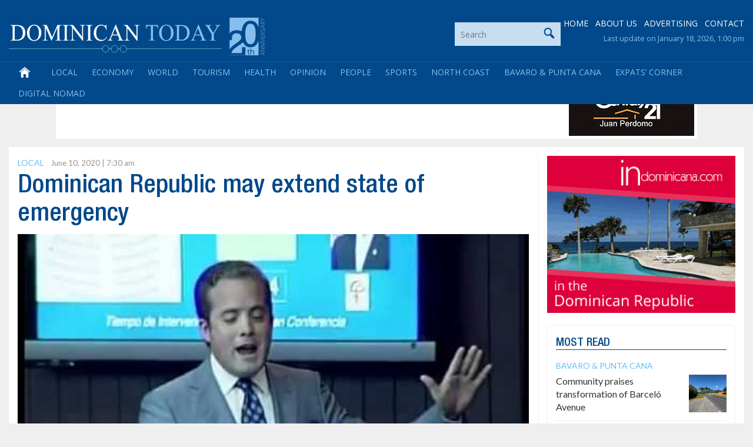

--- FILE ---
content_type: text/html; charset=utf-8
request_url: https://www.google.com/recaptcha/api2/aframe
body_size: 267
content:
<!DOCTYPE HTML><html><head><meta http-equiv="content-type" content="text/html; charset=UTF-8"></head><body><script nonce="bi6VT3QE2yFMbZ2c8EhOlg">/** Anti-fraud and anti-abuse applications only. See google.com/recaptcha */ try{var clients={'sodar':'https://pagead2.googlesyndication.com/pagead/sodar?'};window.addEventListener("message",function(a){try{if(a.source===window.parent){var b=JSON.parse(a.data);var c=clients[b['id']];if(c){var d=document.createElement('img');d.src=c+b['params']+'&rc='+(localStorage.getItem("rc::a")?sessionStorage.getItem("rc::b"):"");window.document.body.appendChild(d);sessionStorage.setItem("rc::e",parseInt(sessionStorage.getItem("rc::e")||0)+1);localStorage.setItem("rc::h",'1768788494639');}}}catch(b){}});window.parent.postMessage("_grecaptcha_ready", "*");}catch(b){}</script></body></html>